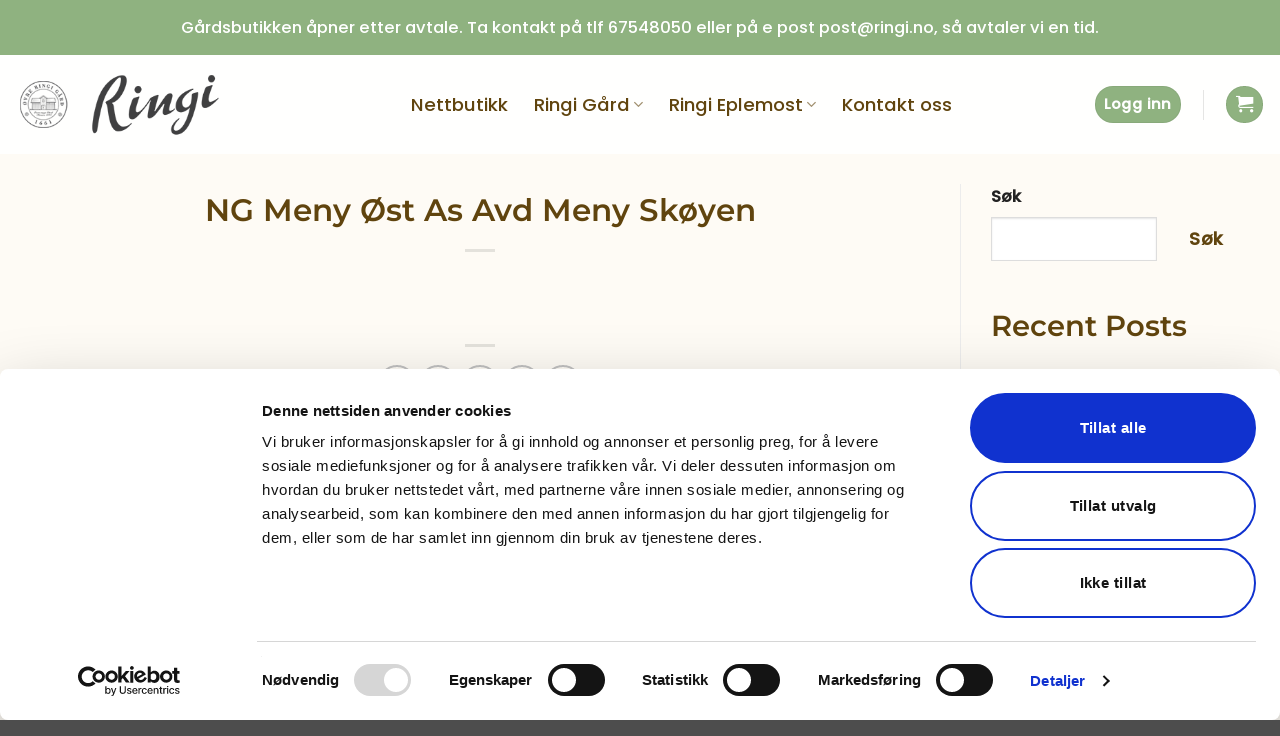

--- FILE ---
content_type: text/css
request_url: https://ringi.no/wp-content/themes/flatsome-child/style.css?ver=3.0
body_size: 129
content:
/*
Theme Name: NE WP Master 3
Description: WordPress Master for New Element
Author: New Element AS
Author URI: https://www.newelement.no
Template: flatsome
Version: 3.0
*/

/*************** ADD CUSTOM CSS HERE.   ***************/


@media only screen and (max-width: 48em) {
/*************** ADD MOBILE ONLY CSS HERE  ***************/


}


--- FILE ---
content_type: application/x-javascript
request_url: https://consentcdn.cookiebot.com/consentconfig/0091413d-a5d2-402d-a040-0d3c0241591f/ringi.no/configuration.js
body_size: 142
content:
CookieConsent.configuration.tags.push({id:190131139,type:"script",tagID:"",innerHash:"",outerHash:"",tagHash:"10568610936243",url:"https://consent.cookiebot.com/uc.js",resolvedUrl:"https://consent.cookiebot.com/uc.js",cat:[1,3]});CookieConsent.configuration.tags.push({id:190131142,type:"script",tagID:"",innerHash:"",outerHash:"",tagHash:"3461968612599",url:"https://ringi.no/wp-content/plugins/woocommerce/assets/js/sourcebuster/sourcebuster.min.js?ver=10.4.3",resolvedUrl:"https://ringi.no/wp-content/plugins/woocommerce/assets/js/sourcebuster/sourcebuster.min.js?ver=10.4.3",cat:[4]});CookieConsent.configuration.tags.push({id:190131143,type:"script",tagID:"",innerHash:"",outerHash:"",tagHash:"1328958718610",url:"https://ringi.no/wp-content/plugins/woocommerce/assets/js/frontend/cart-fragments.min.js?ver=10.4.3",resolvedUrl:"https://ringi.no/wp-content/plugins/woocommerce/assets/js/frontend/cart-fragments.min.js?ver=10.4.3",cat:[1]});CookieConsent.configuration.tags.push({id:190131145,type:"script",tagID:"",innerHash:"",outerHash:"",tagHash:"11178225275536",url:"https://ringi.no/wp-content/plugins/wpforms/assets/js/frontend/wpforms.min.js?ver=1.9.8.7",resolvedUrl:"https://ringi.no/wp-content/plugins/wpforms/assets/js/frontend/wpforms.min.js?ver=1.9.8.7",cat:[1]});